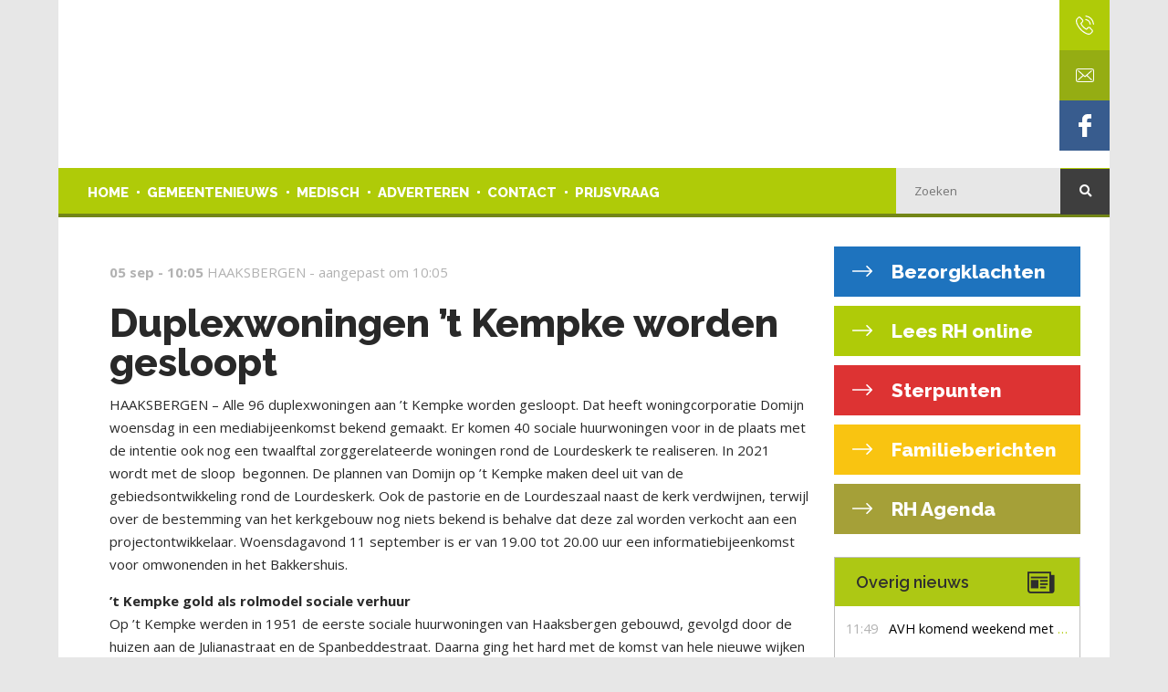

--- FILE ---
content_type: text/html; charset=UTF-8
request_url: https://www.rondhaaksbergen.nl/duplexwoningen-t-kempke-worden-gesloopt/
body_size: 15391
content:
<!DOCTYPE html>
<!--[if IE 6]>
<html id="ie6" lang="nl-NL">
<![endif]-->
<!--[if IE 7]>
<html id="ie7" lang="nl-NL">
<![endif]-->
<!--[if IE 8]>
<html id="ie8" lang="nl-NL">
<![endif]-->
<!--[if !(IE 6) | !(IE 7) | !(IE 8)  ]><!-->
<html lang="nl-NL">
<!--<![endif]-->

<head>
	<meta charset="UTF-8" />
	<meta name="viewport" content="width=device-width, initial-scale=1">
			
	
	<link rel="pingback" href="https://www.rondhaaksbergen.nl/xmlrpc.php" />

		<!--[if lt IE 9]>
	<script src="https://www.rondhaaksbergen.nl/wp-content/themes/MKTheme/js/html5.js" type="text/javascript"></script>
	<![endif]-->

	<script type="text/javascript">
		document.documentElement.className = 'js';
	</script>


	<link rel="stylesheet" href="https://use.fontawesome.com/releases/v5.1.0/css/all.css" integrity="sha384-lKuwvrZot6UHsBSfcMvOkWwlCMgc0TaWr+30HWe3a4ltaBwTZhyTEggF5tJv8tbt"
	    crossorigin="anonymous">

	<link rel="stylesheet" type="text/css" href="https://www.rondhaaksbergen.nl/wp-content/themes/MKtheme-child/js/swiper.min.css" />
	<!-- <script type="text/javascript" src="https://www.rondhaaksbergen.nl/wp-content/themes/MKtheme-child/js/swiper.min.js"></script>  -->

	<link rel="stylesheet" type="text/css" href="https://www.rondhaaksbergen.nl/wp-content/themes/MKtheme-child/js/owl.carousel.min.css" />
	<!-- <script type="text/javascript" src="https://www.rondhaaksbergen.nl/wp-content/themes/MKtheme-child/js/owl.carousel.min.js"></script>  -->

	<script>var et_site_url='https://www.rondhaaksbergen.nl';var et_post_id='6051';function et_core_page_resource_fallback(a,b){"undefined"===typeof b&&(b=a.sheet.cssRules&&0===a.sheet.cssRules.length);b&&(a.onerror=null,a.onload=null,a.href?a.href=et_site_url+"/?et_core_page_resource="+a.id+et_post_id:a.src&&(a.src=et_site_url+"/?et_core_page_resource="+a.id+et_post_id))}
</script><meta name='robots' content='index, follow, max-image-preview:large, max-snippet:-1, max-video-preview:-1' />
	<style>img:is([sizes="auto" i], [sizes^="auto," i]) { contain-intrinsic-size: 3000px 1500px }</style>
	
	<!-- This site is optimized with the Yoast SEO plugin v26.7 - https://yoast.com/wordpress/plugins/seo/ -->
	<title>Duplexwoningen ’t Kempke worden gesloopt - Rond Haaksbergen</title>
<link data-rocket-preload as="style" href="https://fonts.googleapis.com/css?family=Open%20Sans%3A400%2C700&#038;display=swap" rel="preload">
<link href="https://fonts.googleapis.com/css?family=Open%20Sans%3A400%2C700&#038;display=swap" media="print" onload="this.media=&#039;all&#039;" rel="stylesheet">
<noscript data-wpr-hosted-gf-parameters=""><link rel="stylesheet" href="https://fonts.googleapis.com/css?family=Open%20Sans%3A400%2C700&#038;display=swap"></noscript>
	<link rel="canonical" href="https://www.rondhaaksbergen.nl/duplexwoningen-t-kempke-worden-gesloopt/" />
	<meta property="og:locale" content="nl_NL" />
	<meta property="og:type" content="article" />
	<meta property="og:title" content="Duplexwoningen ’t Kempke worden gesloopt - Rond Haaksbergen" />
	<meta property="og:description" content="HAAKSBERGEN – Alle 96 duplexwoningen aan ’t Kempke worden gesloopt. Dat heeft woningcorporatie Domijn woensdag in een mediabijeenkomst bekend gemaakt. Er komen 40 sociale huurwoningen voor in de plaats met de intentie ook nog een twaalftal zorggerelateerde woningen rond de Lourdeskerk te realiseren. In 2021..." />
	<meta property="og:url" content="https://www.rondhaaksbergen.nl/duplexwoningen-t-kempke-worden-gesloopt/" />
	<meta property="og:site_name" content="Rond Haaksbergen" />
	<meta property="article:published_time" content="2019-09-05T08:05:37+00:00" />
	<meta property="og:image" content="https://www.rondhaaksbergen.nl/wp-content/uploads/2019/09/Kempke-300x195.jpg" />
	<meta name="author" content="René Bult" />
	<meta name="twitter:card" content="summary_large_image" />
	<meta name="twitter:label1" content="Geschreven door" />
	<meta name="twitter:data1" content="René Bult" />
	<meta name="twitter:label2" content="Geschatte leestijd" />
	<meta name="twitter:data2" content="2 minuten" />
	<script type="application/ld+json" class="yoast-schema-graph">{"@context":"https://schema.org","@graph":[{"@type":"Article","@id":"https://www.rondhaaksbergen.nl/duplexwoningen-t-kempke-worden-gesloopt/#article","isPartOf":{"@id":"https://www.rondhaaksbergen.nl/duplexwoningen-t-kempke-worden-gesloopt/"},"author":{"name":"René Bult","@id":"https://www.rondhaaksbergen.nl/#/schema/person/7e954883e0a2bea52cb8a5fae173fe5e"},"headline":"Duplexwoningen ’t Kempke worden gesloopt","datePublished":"2019-09-05T08:05:37+00:00","mainEntityOfPage":{"@id":"https://www.rondhaaksbergen.nl/duplexwoningen-t-kempke-worden-gesloopt/"},"wordCount":405,"commentCount":0,"image":{"@id":"https://www.rondhaaksbergen.nl/duplexwoningen-t-kempke-worden-gesloopt/#primaryimage"},"thumbnailUrl":"https://www.rondhaaksbergen.nl/wp-content/uploads/2019/09/Kempke-300x195.jpg","articleSection":["Actueel"],"inLanguage":"nl-NL","potentialAction":[{"@type":"CommentAction","name":"Comment","target":["https://www.rondhaaksbergen.nl/duplexwoningen-t-kempke-worden-gesloopt/#respond"]}]},{"@type":"WebPage","@id":"https://www.rondhaaksbergen.nl/duplexwoningen-t-kempke-worden-gesloopt/","url":"https://www.rondhaaksbergen.nl/duplexwoningen-t-kempke-worden-gesloopt/","name":"Duplexwoningen ’t Kempke worden gesloopt - Rond Haaksbergen","isPartOf":{"@id":"https://www.rondhaaksbergen.nl/#website"},"primaryImageOfPage":{"@id":"https://www.rondhaaksbergen.nl/duplexwoningen-t-kempke-worden-gesloopt/#primaryimage"},"image":{"@id":"https://www.rondhaaksbergen.nl/duplexwoningen-t-kempke-worden-gesloopt/#primaryimage"},"thumbnailUrl":"https://www.rondhaaksbergen.nl/wp-content/uploads/2019/09/Kempke-300x195.jpg","datePublished":"2019-09-05T08:05:37+00:00","author":{"@id":"https://www.rondhaaksbergen.nl/#/schema/person/7e954883e0a2bea52cb8a5fae173fe5e"},"breadcrumb":{"@id":"https://www.rondhaaksbergen.nl/duplexwoningen-t-kempke-worden-gesloopt/#breadcrumb"},"inLanguage":"nl-NL","potentialAction":[{"@type":"ReadAction","target":["https://www.rondhaaksbergen.nl/duplexwoningen-t-kempke-worden-gesloopt/"]}]},{"@type":"ImageObject","inLanguage":"nl-NL","@id":"https://www.rondhaaksbergen.nl/duplexwoningen-t-kempke-worden-gesloopt/#primaryimage","url":"https://www.rondhaaksbergen.nl/wp-content/uploads/2019/09/Kempke.jpg","contentUrl":"https://www.rondhaaksbergen.nl/wp-content/uploads/2019/09/Kempke.jpg","width":1024,"height":664},{"@type":"BreadcrumbList","@id":"https://www.rondhaaksbergen.nl/duplexwoningen-t-kempke-worden-gesloopt/#breadcrumb","itemListElement":[{"@type":"ListItem","position":1,"name":"Home","item":"https://www.rondhaaksbergen.nl/"},{"@type":"ListItem","position":2,"name":"Duplexwoningen ’t Kempke worden gesloopt"}]},{"@type":"WebSite","@id":"https://www.rondhaaksbergen.nl/#website","url":"https://www.rondhaaksbergen.nl/","name":"Rond Haaksbergen","description":"","potentialAction":[{"@type":"SearchAction","target":{"@type":"EntryPoint","urlTemplate":"https://www.rondhaaksbergen.nl/?s={search_term_string}"},"query-input":{"@type":"PropertyValueSpecification","valueRequired":true,"valueName":"search_term_string"}}],"inLanguage":"nl-NL"},{"@type":"Person","@id":"https://www.rondhaaksbergen.nl/#/schema/person/7e954883e0a2bea52cb8a5fae173fe5e","name":"René Bult","image":{"@type":"ImageObject","inLanguage":"nl-NL","@id":"https://www.rondhaaksbergen.nl/#/schema/person/image/","url":"https://secure.gravatar.com/avatar/931f8b7d973aabcdcc929101c4bf0a503f57b71c653d33a8dd2e1c697cf463c1?s=96&d=mm&r=g","contentUrl":"https://secure.gravatar.com/avatar/931f8b7d973aabcdcc929101c4bf0a503f57b71c653d33a8dd2e1c697cf463c1?s=96&d=mm&r=g","caption":"René Bult"}}]}</script>
	<!-- / Yoast SEO plugin. -->


<link rel='dns-prefetch' href='//secure.gravatar.com' />
<link rel='dns-prefetch' href='//stats.wp.com' />
<link rel='dns-prefetch' href='//fonts.googleapis.com' />
<link rel='dns-prefetch' href='//v0.wordpress.com' />
<link href='https://fonts.gstatic.com' crossorigin rel='preconnect' />
<link rel="alternate" type="application/rss+xml" title="Rond Haaksbergen &raquo; Duplexwoningen ’t Kempke worden gesloopt reacties feed" href="https://www.rondhaaksbergen.nl/duplexwoningen-t-kempke-worden-gesloopt/feed/" />
		<!-- This site uses the Google Analytics by ExactMetrics plugin v8.11.1 - Using Analytics tracking - https://www.exactmetrics.com/ -->
		<!-- Opmerking: ExactMetrics is momenteel niet geconfigureerd op deze site. De site eigenaar moet authenticeren met Google Analytics in de ExactMetrics instellingen scherm. -->
					<!-- No tracking code set -->
				<!-- / Google Analytics by ExactMetrics -->
		<!-- www.rondhaaksbergen.nl is managing ads with Advanced Ads 2.0.16 – https://wpadvancedads.com/ --><!--noptimize--><script id="rondh-ready">
			window.advanced_ads_ready=function(e,a){a=a||"complete";var d=function(e){return"interactive"===a?"loading"!==e:"complete"===e};d(document.readyState)?e():document.addEventListener("readystatechange",(function(a){d(a.target.readyState)&&e()}),{once:"interactive"===a})},window.advanced_ads_ready_queue=window.advanced_ads_ready_queue||[];		</script>
		<!--/noptimize--><link rel='stylesheet' id='wp-block-library-css' href='https://www.rondhaaksbergen.nl/wp-includes/css/dist/block-library/style.min.css?ver=6.8.1' type='text/css' media='all' />
<style id='classic-theme-styles-inline-css' type='text/css'>
/*! This file is auto-generated */
.wp-block-button__link{color:#fff;background-color:#32373c;border-radius:9999px;box-shadow:none;text-decoration:none;padding:calc(.667em + 2px) calc(1.333em + 2px);font-size:1.125em}.wp-block-file__button{background:#32373c;color:#fff;text-decoration:none}
</style>
<link rel='stylesheet' id='mediaelement-css' href='https://www.rondhaaksbergen.nl/wp-includes/js/mediaelement/mediaelementplayer-legacy.min.css?ver=4.2.17' type='text/css' media='all' />
<link rel='stylesheet' id='wp-mediaelement-css' href='https://www.rondhaaksbergen.nl/wp-includes/js/mediaelement/wp-mediaelement.min.css?ver=6.8.1' type='text/css' media='all' />
<style id='jetpack-sharing-buttons-style-inline-css' type='text/css'>
.jetpack-sharing-buttons__services-list{display:flex;flex-direction:row;flex-wrap:wrap;gap:0;list-style-type:none;margin:5px;padding:0}.jetpack-sharing-buttons__services-list.has-small-icon-size{font-size:12px}.jetpack-sharing-buttons__services-list.has-normal-icon-size{font-size:16px}.jetpack-sharing-buttons__services-list.has-large-icon-size{font-size:24px}.jetpack-sharing-buttons__services-list.has-huge-icon-size{font-size:36px}@media print{.jetpack-sharing-buttons__services-list{display:none!important}}.editor-styles-wrapper .wp-block-jetpack-sharing-buttons{gap:0;padding-inline-start:0}ul.jetpack-sharing-buttons__services-list.has-background{padding:1.25em 2.375em}
</style>
<link rel='stylesheet' id='view_editor_gutenberg_frontend_assets-css' href='https://www.rondhaaksbergen.nl/wp-content/plugins/wp-views/public/css/views-frontend.css?ver=3.6.21' type='text/css' media='all' />
<style id='view_editor_gutenberg_frontend_assets-inline-css' type='text/css'>
.wpv-sort-list-dropdown.wpv-sort-list-dropdown-style-default > span.wpv-sort-list,.wpv-sort-list-dropdown.wpv-sort-list-dropdown-style-default .wpv-sort-list-item {border-color: #cdcdcd;}.wpv-sort-list-dropdown.wpv-sort-list-dropdown-style-default .wpv-sort-list-item a {color: #444;background-color: #fff;}.wpv-sort-list-dropdown.wpv-sort-list-dropdown-style-default a:hover,.wpv-sort-list-dropdown.wpv-sort-list-dropdown-style-default a:focus {color: #000;background-color: #eee;}.wpv-sort-list-dropdown.wpv-sort-list-dropdown-style-default .wpv-sort-list-item.wpv-sort-list-current a {color: #000;background-color: #eee;}
.wpv-sort-list-dropdown.wpv-sort-list-dropdown-style-default > span.wpv-sort-list,.wpv-sort-list-dropdown.wpv-sort-list-dropdown-style-default .wpv-sort-list-item {border-color: #cdcdcd;}.wpv-sort-list-dropdown.wpv-sort-list-dropdown-style-default .wpv-sort-list-item a {color: #444;background-color: #fff;}.wpv-sort-list-dropdown.wpv-sort-list-dropdown-style-default a:hover,.wpv-sort-list-dropdown.wpv-sort-list-dropdown-style-default a:focus {color: #000;background-color: #eee;}.wpv-sort-list-dropdown.wpv-sort-list-dropdown-style-default .wpv-sort-list-item.wpv-sort-list-current a {color: #000;background-color: #eee;}.wpv-sort-list-dropdown.wpv-sort-list-dropdown-style-grey > span.wpv-sort-list,.wpv-sort-list-dropdown.wpv-sort-list-dropdown-style-grey .wpv-sort-list-item {border-color: #cdcdcd;}.wpv-sort-list-dropdown.wpv-sort-list-dropdown-style-grey .wpv-sort-list-item a {color: #444;background-color: #eeeeee;}.wpv-sort-list-dropdown.wpv-sort-list-dropdown-style-grey a:hover,.wpv-sort-list-dropdown.wpv-sort-list-dropdown-style-grey a:focus {color: #000;background-color: #e5e5e5;}.wpv-sort-list-dropdown.wpv-sort-list-dropdown-style-grey .wpv-sort-list-item.wpv-sort-list-current a {color: #000;background-color: #e5e5e5;}
.wpv-sort-list-dropdown.wpv-sort-list-dropdown-style-default > span.wpv-sort-list,.wpv-sort-list-dropdown.wpv-sort-list-dropdown-style-default .wpv-sort-list-item {border-color: #cdcdcd;}.wpv-sort-list-dropdown.wpv-sort-list-dropdown-style-default .wpv-sort-list-item a {color: #444;background-color: #fff;}.wpv-sort-list-dropdown.wpv-sort-list-dropdown-style-default a:hover,.wpv-sort-list-dropdown.wpv-sort-list-dropdown-style-default a:focus {color: #000;background-color: #eee;}.wpv-sort-list-dropdown.wpv-sort-list-dropdown-style-default .wpv-sort-list-item.wpv-sort-list-current a {color: #000;background-color: #eee;}.wpv-sort-list-dropdown.wpv-sort-list-dropdown-style-grey > span.wpv-sort-list,.wpv-sort-list-dropdown.wpv-sort-list-dropdown-style-grey .wpv-sort-list-item {border-color: #cdcdcd;}.wpv-sort-list-dropdown.wpv-sort-list-dropdown-style-grey .wpv-sort-list-item a {color: #444;background-color: #eeeeee;}.wpv-sort-list-dropdown.wpv-sort-list-dropdown-style-grey a:hover,.wpv-sort-list-dropdown.wpv-sort-list-dropdown-style-grey a:focus {color: #000;background-color: #e5e5e5;}.wpv-sort-list-dropdown.wpv-sort-list-dropdown-style-grey .wpv-sort-list-item.wpv-sort-list-current a {color: #000;background-color: #e5e5e5;}.wpv-sort-list-dropdown.wpv-sort-list-dropdown-style-blue > span.wpv-sort-list,.wpv-sort-list-dropdown.wpv-sort-list-dropdown-style-blue .wpv-sort-list-item {border-color: #0099cc;}.wpv-sort-list-dropdown.wpv-sort-list-dropdown-style-blue .wpv-sort-list-item a {color: #444;background-color: #cbddeb;}.wpv-sort-list-dropdown.wpv-sort-list-dropdown-style-blue a:hover,.wpv-sort-list-dropdown.wpv-sort-list-dropdown-style-blue a:focus {color: #000;background-color: #95bedd;}.wpv-sort-list-dropdown.wpv-sort-list-dropdown-style-blue .wpv-sort-list-item.wpv-sort-list-current a {color: #000;background-color: #95bedd;}
</style>
<style id='global-styles-inline-css' type='text/css'>
:root{--wp--preset--aspect-ratio--square: 1;--wp--preset--aspect-ratio--4-3: 4/3;--wp--preset--aspect-ratio--3-4: 3/4;--wp--preset--aspect-ratio--3-2: 3/2;--wp--preset--aspect-ratio--2-3: 2/3;--wp--preset--aspect-ratio--16-9: 16/9;--wp--preset--aspect-ratio--9-16: 9/16;--wp--preset--color--black: #000000;--wp--preset--color--cyan-bluish-gray: #abb8c3;--wp--preset--color--white: #ffffff;--wp--preset--color--pale-pink: #f78da7;--wp--preset--color--vivid-red: #cf2e2e;--wp--preset--color--luminous-vivid-orange: #ff6900;--wp--preset--color--luminous-vivid-amber: #fcb900;--wp--preset--color--light-green-cyan: #7bdcb5;--wp--preset--color--vivid-green-cyan: #00d084;--wp--preset--color--pale-cyan-blue: #8ed1fc;--wp--preset--color--vivid-cyan-blue: #0693e3;--wp--preset--color--vivid-purple: #9b51e0;--wp--preset--gradient--vivid-cyan-blue-to-vivid-purple: linear-gradient(135deg,rgba(6,147,227,1) 0%,rgb(155,81,224) 100%);--wp--preset--gradient--light-green-cyan-to-vivid-green-cyan: linear-gradient(135deg,rgb(122,220,180) 0%,rgb(0,208,130) 100%);--wp--preset--gradient--luminous-vivid-amber-to-luminous-vivid-orange: linear-gradient(135deg,rgba(252,185,0,1) 0%,rgba(255,105,0,1) 100%);--wp--preset--gradient--luminous-vivid-orange-to-vivid-red: linear-gradient(135deg,rgba(255,105,0,1) 0%,rgb(207,46,46) 100%);--wp--preset--gradient--very-light-gray-to-cyan-bluish-gray: linear-gradient(135deg,rgb(238,238,238) 0%,rgb(169,184,195) 100%);--wp--preset--gradient--cool-to-warm-spectrum: linear-gradient(135deg,rgb(74,234,220) 0%,rgb(151,120,209) 20%,rgb(207,42,186) 40%,rgb(238,44,130) 60%,rgb(251,105,98) 80%,rgb(254,248,76) 100%);--wp--preset--gradient--blush-light-purple: linear-gradient(135deg,rgb(255,206,236) 0%,rgb(152,150,240) 100%);--wp--preset--gradient--blush-bordeaux: linear-gradient(135deg,rgb(254,205,165) 0%,rgb(254,45,45) 50%,rgb(107,0,62) 100%);--wp--preset--gradient--luminous-dusk: linear-gradient(135deg,rgb(255,203,112) 0%,rgb(199,81,192) 50%,rgb(65,88,208) 100%);--wp--preset--gradient--pale-ocean: linear-gradient(135deg,rgb(255,245,203) 0%,rgb(182,227,212) 50%,rgb(51,167,181) 100%);--wp--preset--gradient--electric-grass: linear-gradient(135deg,rgb(202,248,128) 0%,rgb(113,206,126) 100%);--wp--preset--gradient--midnight: linear-gradient(135deg,rgb(2,3,129) 0%,rgb(40,116,252) 100%);--wp--preset--font-size--small: 13px;--wp--preset--font-size--medium: 20px;--wp--preset--font-size--large: 36px;--wp--preset--font-size--x-large: 42px;--wp--preset--spacing--20: 0.44rem;--wp--preset--spacing--30: 0.67rem;--wp--preset--spacing--40: 1rem;--wp--preset--spacing--50: 1.5rem;--wp--preset--spacing--60: 2.25rem;--wp--preset--spacing--70: 3.38rem;--wp--preset--spacing--80: 5.06rem;--wp--preset--shadow--natural: 6px 6px 9px rgba(0, 0, 0, 0.2);--wp--preset--shadow--deep: 12px 12px 50px rgba(0, 0, 0, 0.4);--wp--preset--shadow--sharp: 6px 6px 0px rgba(0, 0, 0, 0.2);--wp--preset--shadow--outlined: 6px 6px 0px -3px rgba(255, 255, 255, 1), 6px 6px rgba(0, 0, 0, 1);--wp--preset--shadow--crisp: 6px 6px 0px rgba(0, 0, 0, 1);}:where(.is-layout-flex){gap: 0.5em;}:where(.is-layout-grid){gap: 0.5em;}body .is-layout-flex{display: flex;}.is-layout-flex{flex-wrap: wrap;align-items: center;}.is-layout-flex > :is(*, div){margin: 0;}body .is-layout-grid{display: grid;}.is-layout-grid > :is(*, div){margin: 0;}:where(.wp-block-columns.is-layout-flex){gap: 2em;}:where(.wp-block-columns.is-layout-grid){gap: 2em;}:where(.wp-block-post-template.is-layout-flex){gap: 1.25em;}:where(.wp-block-post-template.is-layout-grid){gap: 1.25em;}.has-black-color{color: var(--wp--preset--color--black) !important;}.has-cyan-bluish-gray-color{color: var(--wp--preset--color--cyan-bluish-gray) !important;}.has-white-color{color: var(--wp--preset--color--white) !important;}.has-pale-pink-color{color: var(--wp--preset--color--pale-pink) !important;}.has-vivid-red-color{color: var(--wp--preset--color--vivid-red) !important;}.has-luminous-vivid-orange-color{color: var(--wp--preset--color--luminous-vivid-orange) !important;}.has-luminous-vivid-amber-color{color: var(--wp--preset--color--luminous-vivid-amber) !important;}.has-light-green-cyan-color{color: var(--wp--preset--color--light-green-cyan) !important;}.has-vivid-green-cyan-color{color: var(--wp--preset--color--vivid-green-cyan) !important;}.has-pale-cyan-blue-color{color: var(--wp--preset--color--pale-cyan-blue) !important;}.has-vivid-cyan-blue-color{color: var(--wp--preset--color--vivid-cyan-blue) !important;}.has-vivid-purple-color{color: var(--wp--preset--color--vivid-purple) !important;}.has-black-background-color{background-color: var(--wp--preset--color--black) !important;}.has-cyan-bluish-gray-background-color{background-color: var(--wp--preset--color--cyan-bluish-gray) !important;}.has-white-background-color{background-color: var(--wp--preset--color--white) !important;}.has-pale-pink-background-color{background-color: var(--wp--preset--color--pale-pink) !important;}.has-vivid-red-background-color{background-color: var(--wp--preset--color--vivid-red) !important;}.has-luminous-vivid-orange-background-color{background-color: var(--wp--preset--color--luminous-vivid-orange) !important;}.has-luminous-vivid-amber-background-color{background-color: var(--wp--preset--color--luminous-vivid-amber) !important;}.has-light-green-cyan-background-color{background-color: var(--wp--preset--color--light-green-cyan) !important;}.has-vivid-green-cyan-background-color{background-color: var(--wp--preset--color--vivid-green-cyan) !important;}.has-pale-cyan-blue-background-color{background-color: var(--wp--preset--color--pale-cyan-blue) !important;}.has-vivid-cyan-blue-background-color{background-color: var(--wp--preset--color--vivid-cyan-blue) !important;}.has-vivid-purple-background-color{background-color: var(--wp--preset--color--vivid-purple) !important;}.has-black-border-color{border-color: var(--wp--preset--color--black) !important;}.has-cyan-bluish-gray-border-color{border-color: var(--wp--preset--color--cyan-bluish-gray) !important;}.has-white-border-color{border-color: var(--wp--preset--color--white) !important;}.has-pale-pink-border-color{border-color: var(--wp--preset--color--pale-pink) !important;}.has-vivid-red-border-color{border-color: var(--wp--preset--color--vivid-red) !important;}.has-luminous-vivid-orange-border-color{border-color: var(--wp--preset--color--luminous-vivid-orange) !important;}.has-luminous-vivid-amber-border-color{border-color: var(--wp--preset--color--luminous-vivid-amber) !important;}.has-light-green-cyan-border-color{border-color: var(--wp--preset--color--light-green-cyan) !important;}.has-vivid-green-cyan-border-color{border-color: var(--wp--preset--color--vivid-green-cyan) !important;}.has-pale-cyan-blue-border-color{border-color: var(--wp--preset--color--pale-cyan-blue) !important;}.has-vivid-cyan-blue-border-color{border-color: var(--wp--preset--color--vivid-cyan-blue) !important;}.has-vivid-purple-border-color{border-color: var(--wp--preset--color--vivid-purple) !important;}.has-vivid-cyan-blue-to-vivid-purple-gradient-background{background: var(--wp--preset--gradient--vivid-cyan-blue-to-vivid-purple) !important;}.has-light-green-cyan-to-vivid-green-cyan-gradient-background{background: var(--wp--preset--gradient--light-green-cyan-to-vivid-green-cyan) !important;}.has-luminous-vivid-amber-to-luminous-vivid-orange-gradient-background{background: var(--wp--preset--gradient--luminous-vivid-amber-to-luminous-vivid-orange) !important;}.has-luminous-vivid-orange-to-vivid-red-gradient-background{background: var(--wp--preset--gradient--luminous-vivid-orange-to-vivid-red) !important;}.has-very-light-gray-to-cyan-bluish-gray-gradient-background{background: var(--wp--preset--gradient--very-light-gray-to-cyan-bluish-gray) !important;}.has-cool-to-warm-spectrum-gradient-background{background: var(--wp--preset--gradient--cool-to-warm-spectrum) !important;}.has-blush-light-purple-gradient-background{background: var(--wp--preset--gradient--blush-light-purple) !important;}.has-blush-bordeaux-gradient-background{background: var(--wp--preset--gradient--blush-bordeaux) !important;}.has-luminous-dusk-gradient-background{background: var(--wp--preset--gradient--luminous-dusk) !important;}.has-pale-ocean-gradient-background{background: var(--wp--preset--gradient--pale-ocean) !important;}.has-electric-grass-gradient-background{background: var(--wp--preset--gradient--electric-grass) !important;}.has-midnight-gradient-background{background: var(--wp--preset--gradient--midnight) !important;}.has-small-font-size{font-size: var(--wp--preset--font-size--small) !important;}.has-medium-font-size{font-size: var(--wp--preset--font-size--medium) !important;}.has-large-font-size{font-size: var(--wp--preset--font-size--large) !important;}.has-x-large-font-size{font-size: var(--wp--preset--font-size--x-large) !important;}
:where(.wp-block-post-template.is-layout-flex){gap: 1.25em;}:where(.wp-block-post-template.is-layout-grid){gap: 1.25em;}
:where(.wp-block-columns.is-layout-flex){gap: 2em;}:where(.wp-block-columns.is-layout-grid){gap: 2em;}
:root :where(.wp-block-pullquote){font-size: 1.5em;line-height: 1.6;}
</style>
<link rel='stylesheet' id='et_monarch-css-css' href='https://www.rondhaaksbergen.nl/wp-content/plugins/monarch/css/style.css?ver=1.4.14' type='text/css' media='all' />

<link rel='stylesheet' id='parent-styles-css' href='https://www.rondhaaksbergen.nl/wp-content/themes/MKTheme/style.css?ver=6.8.1' type='text/css' media='all' />
<link rel='stylesheet' id='theme-styles-css' href='https://www.rondhaaksbergen.nl/wp-content/themes/MKtheme-child/style.css?ver=6.8.1' type='text/css' media='all' />
<link rel='stylesheet' id='swiper-css' href='https://www.rondhaaksbergen.nl/wp-content/themes/MKTheme/extensions/swiper/swiper.min.css?ver=6.8.1' type='text/css' media='all' />
<link rel='stylesheet' id='owl-css' href='https://www.rondhaaksbergen.nl/wp-content/themes/MKTheme/extensions/owl/owl.carousel.min.css?ver=6.8.1' type='text/css' media='all' />
<link rel='stylesheet' id='fancybox-css' href='https://www.rondhaaksbergen.nl/wp-content/themes/MKTheme/extensions/fancybox/jquery.fancybox.min.css?ver=6.8.1' type='text/css' media='all' />
<link rel='stylesheet' id='fontawesome5-css' href='https://www.rondhaaksbergen.nl/wp-content/themes/MKTheme/extensions/fontawesome/v5-4/css/all.min.css?ver=6.8.1' type='text/css' media='all' />
<link rel='stylesheet' id='shiftnav-css' href='https://www.rondhaaksbergen.nl/wp-content/plugins/shiftnav-pro/pro/assets/css/shiftnav.min.css?ver=1.7.0.1' type='text/css' media='all' />
<link rel='stylesheet' id='ubermenu-css' href='https://www.rondhaaksbergen.nl/wp-content/plugins/ubermenu/pro/assets/css/ubermenu.min.css?ver=3.4.0.1' type='text/css' media='all' />
<script data-minify="1" type="text/javascript" src="https://www.rondhaaksbergen.nl/wp-content/cache/min/1/wp-content/plugins/wp-views/vendor/toolset/common-es/public/toolset-common-es-frontend.js?ver=1763453152" id="toolset-common-es-frontend-js"></script>
<script type="text/javascript" src="https://www.rondhaaksbergen.nl/wp-includes/js/jquery/jquery.min.js?ver=3.7.1" id="jquery-core-js"></script>
<script type="text/javascript" src="https://www.rondhaaksbergen.nl/wp-includes/js/jquery/jquery-migrate.min.js?ver=3.4.1" id="jquery-migrate-js"></script>
<script type="text/javascript" src="https://www.rondhaaksbergen.nl/wp-content/themes/MKtheme-child/js/jquery.mark.min.js?ver=6.8.1" id="mark-script-js"></script>
<script type="text/javascript" src="https://www.rondhaaksbergen.nl/wp-content/themes/MKtheme-child/js/shuffle.min.js?ver=6.8.1" id="shuffle-script-js"></script>
<script data-minify="1" type="text/javascript" src="https://www.rondhaaksbergen.nl/wp-content/cache/min/1/wp-content/themes/MKtheme-child/js/marquee.js?ver=1763453152" id="marquee-js"></script>
<script type="text/javascript" src="https://www.rondhaaksbergen.nl/wp-content/themes/MKTheme/extensions/swiper/swiper.min.js?ver=6.8.1" id="swiper-js"></script>
<script type="text/javascript" src="https://www.rondhaaksbergen.nl/wp-content/themes/MKTheme/extensions/owl/owl.carousel.min.js?ver=6.8.1" id="owl-js"></script>
<script type="text/javascript" src="https://www.rondhaaksbergen.nl/wp-content/themes/MKTheme/extensions/fancybox/jquery.fancybox.min.js?ver=6.8.1" id="fancybox-js"></script>
<script data-minify="1" type="text/javascript" src="https://www.rondhaaksbergen.nl/wp-content/cache/min/1/wp-content/themes/MKTheme/extensions/sticky/jquery.sticky.js?ver=1763453152" id="stickymenu-js"></script>
<script data-minify="1" type="text/javascript" src="https://www.rondhaaksbergen.nl/wp-content/cache/min/1/wp-content/themes/MKTheme/js/mk-script.js?ver=1763453152" id="mkscript-js"></script>
<script data-minify="1" type="text/javascript" src="https://www.rondhaaksbergen.nl/wp-content/cache/min/1/wp-content/themes/MKtheme-child/js/script.js?ver=1763453152" id="custum-script-js"></script>
<link rel="https://api.w.org/" href="https://www.rondhaaksbergen.nl/wp-json/" /><link rel="alternate" title="JSON" type="application/json" href="https://www.rondhaaksbergen.nl/wp-json/wp/v2/posts/6051" /><link rel="EditURI" type="application/rsd+xml" title="RSD" href="https://www.rondhaaksbergen.nl/xmlrpc.php?rsd" />
<meta name="generator" content="WordPress 6.8.1" />
<link rel='shortlink' href='https://wp.me/paF6hH-1zB' />
<link rel="alternate" title="oEmbed (JSON)" type="application/json+oembed" href="https://www.rondhaaksbergen.nl/wp-json/oembed/1.0/embed?url=https%3A%2F%2Fwww.rondhaaksbergen.nl%2Fduplexwoningen-t-kempke-worden-gesloopt%2F" />
<link rel="alternate" title="oEmbed (XML)" type="text/xml+oembed" href="https://www.rondhaaksbergen.nl/wp-json/oembed/1.0/embed?url=https%3A%2F%2Fwww.rondhaaksbergen.nl%2Fduplexwoningen-t-kempke-worden-gesloopt%2F&#038;format=xml" />

	<!-- ShiftNav CSS
	================================================================ -->
	<style type="text/css" id="shiftnav-dynamic-css">

	@media only screen and (min-width:980px){ #shiftnav-toggle-main, .shiftnav-toggle-mobile{ display:none; } .shiftnav-wrap { padding-top:0 !important; } }

/* Status: Loaded from Transient */

	</style>
	<!-- end ShiftNav CSS -->

	<style id="ubermenu-custom-generated-css">
/** Font Awesome 4 Compatibility **/
.fa{font-style:normal;font-variant:normal;font-weight:normal;font-family:FontAwesome;}

/** UberMenu Responsive Styles (Breakpoint Setting) **/
@media screen and (min-width: 768px){
  .ubermenu{ display:block !important; } .ubermenu-responsive .ubermenu-item.ubermenu-hide-desktop{ display:none !important; } .ubermenu-responsive.ubermenu-retractors-responsive .ubermenu-retractor-mobile{ display:none; }   /* Force current submenu always open but below others */ .ubermenu-force-current-submenu .ubermenu-item-level-0.ubermenu-current-menu-item > .ubermenu-submenu-drop, .ubermenu-force-current-submenu .ubermenu-item-level-0.ubermenu-current-menu-ancestor > .ubermenu-submenu-drop {     display: block!important;     opacity: 1!important;     visibility: visible!important;     margin: 0!important;     top: auto!important;     height: auto;     z-index:19; }   /* Invert Horizontal menu to make subs go up */ .ubermenu-invert.ubermenu-horizontal .ubermenu-item-level-0 > .ubermenu-submenu-drop{      top:auto;      bottom:100%; } .ubermenu-invert.ubermenu-horizontal.ubermenu-sub-indicators .ubermenu-item-level-0.ubermenu-has-submenu-drop > .ubermenu-target > .ubermenu-sub-indicator{ transform:rotate(180deg); } /* Make second level flyouts fly up */ .ubermenu-invert.ubermenu-horizontal .ubermenu-submenu .ubermenu-item.ubermenu-active > .ubermenu-submenu-type-flyout{     top:auto;     bottom:0; } /* Clip the submenus properly when inverted */ .ubermenu-invert.ubermenu-horizontal .ubermenu-item-level-0 > .ubermenu-submenu-drop{     clip: rect(-5000px,5000px,auto,-5000px); }    /* Invert Vertical menu to make subs go left */ .ubermenu-invert.ubermenu-vertical .ubermenu-item-level-0 > .ubermenu-submenu-drop{   right:100%;   left:auto; } .ubermenu-invert.ubermenu-vertical.ubermenu-sub-indicators .ubermenu-item-level-0.ubermenu-item-has-children > .ubermenu-target > .ubermenu-sub-indicator{   right:auto;   left:10px; transform:rotate(90deg); } .ubermenu-vertical.ubermenu-invert .ubermenu-item > .ubermenu-submenu-drop {   clip: rect(-5000px,5000px,5000px,-5000px); } /* Vertical Flyout > Flyout */ .ubermenu-vertical.ubermenu-invert.ubermenu-sub-indicators .ubermenu-has-submenu-drop > .ubermenu-target{   padding-left:25px; } .ubermenu-vertical.ubermenu-invert .ubermenu-item > .ubermenu-target > .ubermenu-sub-indicator {   right:auto;   left:10px;   transform:rotate(90deg); } .ubermenu-vertical.ubermenu-invert .ubermenu-item > .ubermenu-submenu-drop.ubermenu-submenu-type-flyout, .ubermenu-vertical.ubermenu-invert .ubermenu-submenu-type-flyout > .ubermenu-item > .ubermenu-submenu-drop {   right: 100%;   left: auto; }  .ubermenu-responsive-toggle{ display:none; }
}
@media screen and (max-width: 767px){
   .ubermenu-responsive-toggle, .ubermenu-sticky-toggle-wrapper { display: block; }  .ubermenu-responsive{ width:100%; max-height:500px; visibility:visible; overflow:visible;  -webkit-transition:max-height 1s ease-in; transition:max-height .3s ease-in; } .ubermenu-responsive.ubermenu-items-align-center{     text-align:left; } .ubermenu-responsive.ubermenu{ margin:0; } .ubermenu-responsive.ubermenu .ubermenu-nav{ display:block; }  .ubermenu-responsive.ubermenu-responsive-nocollapse, .ubermenu-repsonsive.ubermenu-no-transitions{ display:block; max-height:none; }  .ubermenu-responsive.ubermenu-responsive-collapse{ max-height:none; visibility:visible; overflow:visible; } .ubermenu-responsive.ubermenu-responsive-collapse{ max-height:0; overflow:hidden !important; visibility:hidden; } .ubermenu-responsive.ubermenu-in-transition, .ubermenu-responsive.ubermenu-in-transition .ubermenu-nav{ overflow:hidden !important; visibility:visible; } .ubermenu-responsive.ubermenu-responsive-collapse:not(.ubermenu-in-transition){ border-top-width:0; border-bottom-width:0; } .ubermenu-responsive.ubermenu-responsive-collapse .ubermenu-item .ubermenu-submenu{ display:none; }  .ubermenu-responsive .ubermenu-item-level-0{ width:50%; } .ubermenu-responsive.ubermenu-responsive-single-column .ubermenu-item-level-0{ float:none; clear:both; width:100%; } .ubermenu-responsive .ubermenu-item.ubermenu-item-level-0 > .ubermenu-target{ border:none; box-shadow:none; } .ubermenu-responsive .ubermenu-item.ubermenu-has-submenu-flyout{ position:static; } .ubermenu-responsive.ubermenu-sub-indicators .ubermenu-submenu-type-flyout .ubermenu-has-submenu-drop > .ubermenu-target > .ubermenu-sub-indicator{ transform:rotate(0); right:10px; left:auto; } .ubermenu-responsive .ubermenu-nav .ubermenu-item .ubermenu-submenu.ubermenu-submenu-drop{ width:100%; min-width:100%; max-width:100%; top:auto; left:0 !important; } .ubermenu-responsive.ubermenu-has-border .ubermenu-nav .ubermenu-item .ubermenu-submenu.ubermenu-submenu-drop{ left: -1px !important; /* For borders */ } .ubermenu-responsive .ubermenu-submenu.ubermenu-submenu-type-mega > .ubermenu-item.ubermenu-column{ min-height:0; border-left:none;  float:left; /* override left/center/right content alignment */ display:block; } .ubermenu-responsive .ubermenu-item.ubermenu-active > .ubermenu-submenu.ubermenu-submenu-type-mega{     max-height:none;     height:auto;/*prevent overflow scrolling since android is still finicky*/     overflow:visible; } .ubermenu-responsive.ubermenu-transition-slide .ubermenu-item.ubermenu-in-transition > .ubermenu-submenu-drop{ max-height:1000px; /* because of slide transition */ } .ubermenu .ubermenu-submenu-type-flyout .ubermenu-submenu-type-mega{ min-height:0; } .ubermenu.ubermenu-responsive .ubermenu-column, .ubermenu.ubermenu-responsive .ubermenu-column-auto{ min-width:50%; } .ubermenu.ubermenu-responsive .ubermenu-autoclear > .ubermenu-column{ clear:none; } .ubermenu.ubermenu-responsive .ubermenu-column:nth-of-type(2n+1){ clear:both; } .ubermenu.ubermenu-responsive .ubermenu-submenu-retractor-top:not(.ubermenu-submenu-retractor-top-2) .ubermenu-column:nth-of-type(2n+1){ clear:none; } .ubermenu.ubermenu-responsive .ubermenu-submenu-retractor-top:not(.ubermenu-submenu-retractor-top-2) .ubermenu-column:nth-of-type(2n+2){ clear:both; }  .ubermenu-responsive-single-column-subs .ubermenu-submenu .ubermenu-item { float: none; clear: both; width: 100%; min-width: 100%; }   .ubermenu.ubermenu-responsive .ubermenu-tabs, .ubermenu.ubermenu-responsive .ubermenu-tabs-group, .ubermenu.ubermenu-responsive .ubermenu-tab, .ubermenu.ubermenu-responsive .ubermenu-tab-content-panel{ /** TABS SHOULD BE 100%  ACCORDION */ width:100%; min-width:100%; max-width:100%; left:0; } .ubermenu.ubermenu-responsive .ubermenu-tabs, .ubermenu.ubermenu-responsive .ubermenu-tab-content-panel{ min-height:0 !important;/* Override Inline Style from JS */ } .ubermenu.ubermenu-responsive .ubermenu-tabs{ z-index:15; } .ubermenu.ubermenu-responsive .ubermenu-tab-content-panel{ z-index:20; } /* Tab Layering */ .ubermenu-responsive .ubermenu-tab{ position:relative; } .ubermenu-responsive .ubermenu-tab.ubermenu-active{ position:relative; z-index:20; } .ubermenu-responsive .ubermenu-tab > .ubermenu-target{ border-width:0 0 1px 0; } .ubermenu-responsive.ubermenu-sub-indicators .ubermenu-tabs > .ubermenu-tabs-group > .ubermenu-tab.ubermenu-has-submenu-drop > .ubermenu-target > .ubermenu-sub-indicator{ transform:rotate(0); right:10px; left:auto; }  .ubermenu-responsive .ubermenu-tabs > .ubermenu-tabs-group > .ubermenu-tab > .ubermenu-tab-content-panel{ top:auto; border-width:1px; } .ubermenu-responsive .ubermenu-tab-layout-bottom > .ubermenu-tabs-group{ /*position:relative;*/ }   .ubermenu-reponsive .ubermenu-item-level-0 > .ubermenu-submenu-type-stack{ /* Top Level Stack Columns */ position:relative; }  .ubermenu-responsive .ubermenu-submenu-type-stack .ubermenu-column, .ubermenu-responsive .ubermenu-submenu-type-stack .ubermenu-column-auto{ /* Stack Columns */ width:100%; max-width:100%; }   .ubermenu-responsive .ubermenu-item-mini{ /* Mini items */ min-width:0; width:auto; float:left; clear:none !important; } .ubermenu-responsive .ubermenu-item.ubermenu-item-mini > a.ubermenu-target{ padding-left:20px; padding-right:20px; }   .ubermenu-responsive .ubermenu-item.ubermenu-hide-mobile{ /* Hiding items */ display:none !important; }  .ubermenu-responsive.ubermenu-hide-bkgs .ubermenu-submenu.ubermenu-submenu-bkg-img{ /** Hide Background Images in Submenu */ background-image:none; } .ubermenu.ubermenu-responsive .ubermenu-item-level-0.ubermenu-item-mini{ min-width:0; width:auto; } .ubermenu-vertical .ubermenu-item.ubermenu-item-level-0{ width:100%; } .ubermenu-vertical.ubermenu-sub-indicators .ubermenu-item-level-0.ubermenu-item-has-children > .ubermenu-target > .ubermenu-sub-indicator{ right:10px; left:auto; transform:rotate(0); } .ubermenu-vertical .ubermenu-item.ubermenu-item-level-0.ubermenu-relative.ubermenu-active > .ubermenu-submenu-drop.ubermenu-submenu-align-vertical_parent_item{     top:auto; }   /* Tabs on Mobile with mouse (but not click) - leave space to hover off */ .ubermenu:not(.ubermenu-is-mobile):not(.ubermenu-submenu-indicator-closes) .ubermenu-submenu .ubermenu-tab[data-ubermenu-trigger="mouseover"] .ubermenu-tab-content-panel, .ubermenu:not(.ubermenu-is-mobile):not(.ubermenu-submenu-indicator-closes) .ubermenu-submenu .ubermenu-tab[data-ubermenu-trigger="hover_intent"] .ubermenu-tab-content-panel{     margin-left:6%; width:94%; min-width:94%; }  /* Sub indicator close visibility */ .ubermenu.ubermenu-submenu-indicator-closes .ubermenu-active > .ubermenu-target > .ubermenu-sub-indicator-close{ display:block; } .ubermenu.ubermenu-submenu-indicator-closes .ubermenu-active > .ubermenu-target > .ubermenu-sub-indicator{ display:none; }  .ubermenu-responsive-toggle{ display:block; }
}
@media screen and (max-width: 480px){
  .ubermenu.ubermenu-responsive .ubermenu-item-level-0{ width:100%; } .ubermenu.ubermenu-responsive .ubermenu-column, .ubermenu.ubermenu-responsive .ubermenu-column-auto{ min-width:100%; } 
}


/** UberMenu Custom Menu Styles (Customizer) **/
/* main */
 .ubermenu-main.ubermenu-transition-fade .ubermenu-item .ubermenu-submenu-drop { margin-top:0; }


/* Status: Loaded from Transient */

</style>	<style>img#wpstats{display:none}</style>
		<style type="text/css" id="et-social-custom-css">
				 
			</style><link rel="preload" href="https://www.rondhaaksbergen.nl/wp-content/plugins/monarch/core/admin/fonts/modules.ttf" as="font" crossorigin="anonymous"><link rel="shortcut icon" href="https://www.rondhaaksbergen.nl/wp-content/uploads/2018/11/favicon.png" /> <script> window.addEventListener("load",function(){ var c={script:false,link:false}; function ls(s) { if(!['script','link'].includes(s)||c[s]){return;}c[s]=true; var d=document,f=d.getElementsByTagName(s)[0],j=d.createElement(s); if(s==='script'){j.async=true;j.src='https://www.rondhaaksbergen.nl/wp-content/plugins/wp-views/vendor/toolset/blocks/public/js/frontend.js?v=1.6.17';}else{ j.rel='stylesheet';j.href='https://www.rondhaaksbergen.nl/wp-content/plugins/wp-views/vendor/toolset/blocks/public/css/style.css?v=1.6.17';} f.parentNode.insertBefore(j, f); }; function ex(){ls('script');ls('link')} window.addEventListener("scroll", ex, {once: true}); if (('IntersectionObserver' in window) && ('IntersectionObserverEntry' in window) && ('intersectionRatio' in window.IntersectionObserverEntry.prototype)) { var i = 0, fb = document.querySelectorAll("[class^='tb-']"), o = new IntersectionObserver(es => { es.forEach(e => { o.unobserve(e.target); if (e.intersectionRatio > 0) { ex();o.disconnect();}else{ i++;if(fb.length>i){o.observe(fb[i])}} }) }); if (fb.length) { o.observe(fb[i]) } } }) </script>
	<noscript>
		<link rel="stylesheet" href="https://www.rondhaaksbergen.nl/wp-content/plugins/wp-views/vendor/toolset/blocks/public/css/style.css">
	</noscript><link rel="amphtml" href="https://www.rondhaaksbergen.nl/duplexwoningen-t-kempke-worden-gesloopt/amp/">

<meta name="generator" content="WP Rocket 3.20.3" data-wpr-features="wpr_minify_js wpr_desktop" /></head>

<body class="wp-singular post-template-default single single-post postid-6051 single-format-standard wp-theme-MKTheme wp-child-theme-MKtheme-child et_monarch aa-prefix-rondh-">

	<div data-rocket-location-hash="9104ee0134c166774129fd2bbbffd4be" id="top-header">
		<div data-rocket-location-hash="4af40c531a2eeefb6a2d53e9a3990751" class="container clearfix">

		</div> <!-- .container -->
	</div> <!-- #top-header -->

	<header data-rocket-location-hash="63754839fdd0c5fcf389ea0a10e0de07" id="main-header">
		<div data-rocket-location-hash="bf99e612e8e0016d5bc3d1db1538005e" class="container clearfix et_menu_container">
			<div data-rocket-location-hash="411fb47450c5d1f34d5ba57d1ff69d4f" class="contactbar">
				<a target="_blank" href="tel:053 572 6589" class="tel"></a>
				<a target="_blank" href="mailto:postvoor@rondhaaksbergen.nl" class="email"></a>
				<a target="_blank" href="https://www.facebook.com/rondhaaksbergen.weekblad" class="facebook"></a>
			</div>
			<div data-rocket-location-hash="06106eae4b4e5249058982132f8750d8" class="mk_logo_container" style="background-image:url('')">
				<span class="mk_logo_helper"></span>
				<a href="https://www.rondhaaksbergen.nl/">
					<img src="https://www.rondhaaksbergen.nl/wp-content/uploads/2025/01/logorondhaaksbergen30jaarbig.jpg" alt="" class="mk_logo" />
				</a>
			</div>

			<div data-rocket-location-hash="63f2b38b38ded732a1e93a77c8ceef07" class="mk_navigation clearfix">
				
<!-- UberMenu [Configuration:main] [Theme Loc:] [Integration:api] -->
<a class="ubermenu-responsive-toggle ubermenu-responsive-toggle-main ubermenu-skin-none ubermenu-loc- ubermenu-responsive-toggle-content-align-center ubermenu-responsive-toggle-align-full " data-ubermenu-target="ubermenu-main-3"><i class="fas fa-bars"></i>Menu</a><nav id="ubermenu-main-3" class="ubermenu ubermenu-nojs ubermenu-main ubermenu-menu-3 ubermenu-responsive ubermenu-responsive-767 ubermenu-responsive-collapse ubermenu-horizontal ubermenu-transition-shift ubermenu-trigger-hover_intent ubermenu-skin-none  ubermenu-bar-align-left ubermenu-items-align-center ubermenu-bound ubermenu-disable-submenu-scroll ubermenu-sub-indicators ubermenu-retractors-responsive ubermenu-submenu-indicator-closes"><ul id="ubermenu-nav-main-3" class="ubermenu-nav"><li id="menu-item-71" class="ubermenu-item ubermenu-item-type-post_type ubermenu-item-object-page ubermenu-item-home ubermenu-item-71 ubermenu-item-level-0 ubermenu-column ubermenu-column-auto" ><a class="ubermenu-target ubermenu-item-layout-default ubermenu-item-layout-text_only" href="https://www.rondhaaksbergen.nl/" tabindex="0"><span class="ubermenu-target-title ubermenu-target-text">Home</span></a></li><li id="menu-item-24287" class="ubermenu-item ubermenu-item-type-custom ubermenu-item-object-custom ubermenu-item-24287 ubermenu-item-level-0 ubermenu-column ubermenu-column-auto" ><a class="ubermenu-target ubermenu-item-layout-default ubermenu-item-layout-text_only" href="https://www.haaksbergen.nl/Actueel/Gemeentenieuws.html" tabindex="0"><span class="ubermenu-target-title ubermenu-target-text">Gemeentenieuws</span></a></li><li id="menu-item-2878" class="ubermenu-item ubermenu-item-type-post_type ubermenu-item-object-page ubermenu-item-2878 ubermenu-item-level-0 ubermenu-column ubermenu-column-auto" ><a class="ubermenu-target ubermenu-item-layout-default ubermenu-item-layout-text_only" href="https://www.rondhaaksbergen.nl/medisch-weekenddienst/" tabindex="0"><span class="ubermenu-target-title ubermenu-target-text">Medisch</span></a></li><li id="menu-item-2632" class="ubermenu-item ubermenu-item-type-post_type ubermenu-item-object-page ubermenu-item-2632 ubermenu-item-level-0 ubermenu-column ubermenu-column-auto" ><a class="ubermenu-target ubermenu-item-layout-default ubermenu-item-layout-text_only" href="https://www.rondhaaksbergen.nl/adverteren-op-rondhaaksbergen-nl/" tabindex="0"><span class="ubermenu-target-title ubermenu-target-text">Adverteren</span></a></li><li id="menu-item-85" class="ubermenu-item ubermenu-item-type-post_type ubermenu-item-object-page ubermenu-item-85 ubermenu-item-level-0 ubermenu-column ubermenu-column-auto" ><a class="ubermenu-target ubermenu-item-layout-default ubermenu-item-layout-text_only" href="https://www.rondhaaksbergen.nl/contact/" tabindex="0"><span class="ubermenu-target-title ubermenu-target-text">Contact</span></a></li><li id="menu-item-15893" class="ubermenu-item ubermenu-item-type-custom ubermenu-item-object-custom ubermenu-item-15893 ubermenu-item-level-0 ubermenu-column ubermenu-column-auto" ><a class="ubermenu-target ubermenu-item-layout-default ubermenu-item-layout-text_only" href="/prijsvraag/" tabindex="0"><span class="ubermenu-target-title ubermenu-target-text">Prijsvraag</span></a></li></ul></nav>
<!-- End UberMenu -->
				<form role="search" method="get" id="searchform" class="searchform" action="https://www.rondhaaksbergen.nl/">
				<div>
					<input type="text" value="" placeholder="Zoeken" name="s" id="s"><button type="submit" id="searchsubmit"><i class="fas fa-search"></i></button>

				</div>
			</form></div>
			

		</div> <!-- .container -->
	</header> <!-- #main-header -->

		<div data-rocket-location-hash="541ca490158e7c7c25c3deedd2ccd3c8" id="mk-main-area">
			<div data-rocket-location-hash="16a9c0bafb8d4e857ad1d9cb97462965" class="container clearfix">
<div data-rocket-location-hash="54295fe4c1246c422e55ccf522ecb87c" id="main-content" class="vervolgpagina">
    <div class="rh_twothird">

        <div class="cover">
                                </div>

        
        <div class="content">
        <div class="details">
            <span class="time">05 sep - 10:05</span>
            <span class="location">Haaksbergen - </span>
            <span class="modified">aangepast om 10:05 </span>
        </div>

        <h1>Duplexwoningen ’t Kempke worden gesloopt</h1>

            <p><span style="font-weight: 400;">HAAKSBERGEN – Alle 96 duplexwoningen aan ’t Kempke worden gesloopt. Dat heeft woningcorporatie Domijn woensdag in een mediabijeenkomst bekend gemaakt. Er komen 40 sociale huurwoningen voor in de plaats met de intentie ook nog een twaalftal zorggerelateerde woningen rond de Lourdeskerk te realiseren. In 2021 wordt met de sloop  begonnen. De plannen van Domijn op ’t Kempke maken deel uit van de gebiedsontwikkeling rond de Lourdeskerk. Ook de pastorie en de Lourdeszaal naast de kerk verdwijnen, terwijl over de bestemming van het kerkgebouw nog niets bekend is behalve dat deze zal worden verkocht aan een projectontwikkelaar. Woensdagavond 11 september is er van 19.00 tot 20.00 uur een informatiebijeenkomst voor omwonenden in het Bakkershuis.</span></p>
<p><strong>’t Kempke gold als rolmodel sociale verhuur<br />
</strong><span style="font-weight: 400;">Op ’t Kempke werden in 1951 de eerste sociale huurwoningen van Haaksbergen gebouwd</span><span style="font-weight: 400;">, gevolgd door de huizen aan de Julianastraat en de Spanbeddestraat. Daarna ging het hard met de komst van hele nieuwe wijken als de Zienesch, De Pas, De Els, &#8217;t Wolferink en later de Hassinkbrink. Lucht &amp; Licht was in Haaksbergen decennialang verhuurder van betaalbare huurwoningen en later ook aanbieder van koopwoningen, appartementen en seniorenappartementen. </span></p>
<p><a href="https://www.rondhaaksbergen.nl/wp-content/uploads/2019/09/Kempke.jpg"><img fetchpriority="high" decoding="async" class="wp-image-6053 alignright" src="https://www.rondhaaksbergen.nl/wp-content/uploads/2019/09/Kempke-300x195.jpg" alt="" width="610" height="396" srcset="https://www.rondhaaksbergen.nl/wp-content/uploads/2019/09/Kempke-300x195.jpg 300w, https://www.rondhaaksbergen.nl/wp-content/uploads/2019/09/Kempke-768x498.jpg 768w, https://www.rondhaaksbergen.nl/wp-content/uploads/2019/09/Kempke.jpg 1024w, https://www.rondhaaksbergen.nl/wp-content/uploads/2019/09/Kempke-600x389.jpg 600w, https://www.rondhaaksbergen.nl/wp-content/uploads/2019/09/Kempke-800x519.jpg 800w" sizes="(max-width: 610px) 100vw, 610px" /></a></p>
<p><span style="font-weight: 400;">In 2007 ging Lucht &amp; Licht op in woningcorporatie Domijn, waarmee langzaam maar zeker ook de vertrouwde zekerheden voor inwoners van Haaksbergen verdwenen. Vandaag de dag is het veel woningzoekende Haaksbergenaren in de huursector een doorn in het oog dat het aanbod in de sociale huursector op basis van gelijkwaardigheid voor iedere belangstellende toegankelijk is; inwoner van Haaksbergen of niet. Ingezetenen krijgen geen voorrang meer bij aanmelding voor een huurwoning van Domijn. Dat beleid wordt mede als reden van de verpaupering van het dorp aangedragen. Haaksbergenaren zeggen met lede ogen aan te zien hoe hun vertrouwde, sociale leefomgeving afbrokkelt, terwijl de overheid noaberschap predikt in een tijd waarin ouderen langer op zichzelf moeten blijven wonen.</span>Voor de  verhuur van aanvankelijk voor senioren gebouwde wooncomplexen is in die lijn de minimale leeftijd voor huurders losgelaten en steken dezelfde ergernissen de kop op. Ouderen vinden tegenwoordig bijvoorbeeld lege wietzakjes in gemeenschappelijke fietsenstallingen en geven aan dat hun gevoel van veiligheid daarmee wordt aangetast.</p>
<p><strong>Wel voorrang<br />
</strong><span style="font-weight: 400;">Huurders die straks niet terug willen naar de nieuwbouw van ’t Kempke of dat niet kunnen wegens een onverhoopte huurverhoging, waarvan de huurprijs overigens onder de huurtoeslag- grens blijft, krijgen of in Haaksbergen of anders  in Enschede en omgeving wel voorrang. </span></p>
<p>&nbsp;</p>
<p>Foto:  ’t Kempke uit de oude doos. Hier werden in 1951 de eerste sociale huurwoningen van Haaksbergen gebouwd.</p>
<div class="et_social_inline et_social_mobile_on et_social_inline_bottom">
				<div class="et_social_networks et_social_autowidth et_social_flip et_social_rounded et_social_left et_social_no_animation et_social_withcounts et_social_withnetworknames et_social_outer_dark">
					
					<ul class="et_social_icons_container"><li class="et_social_facebook">
									<a href="http://www.facebook.com/sharer.php?u=https%3A%2F%2Fwww.rondhaaksbergen.nl%2Fduplexwoningen-t-kempke-worden-gesloopt%2F&#038;t=Duplexwoningen%20%E2%80%99t%20Kempke%20worden%20gesloopt" class="et_social_share et_social_display_count" rel="nofollow" data-social_name="facebook" data-post_id="6051" data-social_type="share" data-location="inline" data-min_count="1">
										<i class="et_social_icon et_social_icon_facebook"></i><div class="et_social_network_label"><div class="et_social_networkname">Facebook</div></div><span class="et_social_overlay"></span>
									</a>
								</li><li class="et_social_twitter">
									<a href="http://twitter.com/share?text=Duplexwoningen%20%E2%80%99t%20Kempke%20worden%20gesloopt&#038;url=https%3A%2F%2Fwww.rondhaaksbergen.nl%2Fduplexwoningen-t-kempke-worden-gesloopt%2F" class="et_social_share et_social_display_count" rel="nofollow" data-social_name="twitter" data-post_id="6051" data-social_type="share" data-location="inline" data-min_count="1">
										<i class="et_social_icon et_social_icon_twitter"></i><div class="et_social_network_label"><div class="et_social_networkname">Twitter</div></div><span class="et_social_overlay"></span>
									</a>
								</li></ul>
				</div>
			</div>
        </div>

        </div>


<div class="sidebar">

    <!-- ADS -->
    

    <div class="hotbuttons">
            <a class="knop" style="background-color: #1e73be;" href="https://www.rondhaaksbergen.nl/klachten/">
            Bezorgklachten        </a>
            <a class="knop" style="background-color: #afcb08;" href="https://issuu.com/rondhaaksbergen">
            Lees RH online        </a>
            <a class="knop" style="background-color: #dd3333;" href="https://www.rondhaaksbergen.nl/sterpunten/">
            Sterpunten        </a>
            <a class="knop" style="background-color: #f9c411;" href="https://www.rondhaaksbergen.nl/familie-berichten/">
            Familieberichten        </a>
            <a class="knop" style="background-color: #a5a038;" href="https://www.rondhaaksbergen.nl/rh-agenda/">
            RH Agenda        </a>
    </div>    
   
    
    


<div class="othernews">

    <div class="toptitle">Overig nieuws</div>

    <div class="news">

        
        
        <a href="https://www.rondhaaksbergen.nl/avh-komend-weekend-met-10-atleten-naar-het-nk-atletiek-indoor/" class="post">

            <span class="time">

                11:49</span></span><span class="title">AVH komend weekend met 10 atleten naar het NK Atletiek Indoor</span>

        </a>



        
        
        
        <a href="https://www.rondhaaksbergen.nl/een-gezonder-gewicht-wat-zou-dat-voor-jou-betekenen-kom-naar-het-theatercollege-voor-alle-inwoners-van-haaksbergen/" class="post">

            <span class="time">

                12:30</span></span><span class="title">Een gezonder gewicht; wat zou dat voor jou betekenen? Kom naar het theatercollege voor  alle inwoners van Haaksbergen</span>

        </a>



        
        
        
        <a href="https://www.rondhaaksbergen.nl/help-mee-in-de-strijd-tegen-zwerfvuil-in-haaksbergen/" class="post">

            <span class="time">

                13:41</span></span><span class="title">Help mee in de strijd tegen zwerfvuil in Haaksbergen</span>

        </a>



        
        
        
        <a href="https://www.rondhaaksbergen.nl/advertorial-concert-rebellious-rose/" class="post">

            <span class="time">

                13:33</span></span><span class="title">(Advertorial) Concert Rebellious Rose</span>

        </a>



        
        
        
        <a href="https://www.rondhaaksbergen.nl/starke-verhalen-in-rekken-wintermiddag-met-streektaal-erfgoed-en-meer/" class="post">

            <span class="time">

                10:28</span></span><span class="title">‘Starke verhalen’ in Rekken: wintermiddag met streektaal, erfgoed en meer</span>

        </a>



        
        
        
        <a href="https://www.rondhaaksbergen.nl/politie-berichten-haaksbergen-week-02/" class="post">

            <span class="time">

                15:13</span></span><span class="title">Politie Berichten Haaksbergen week 02</span>

        </a>



        
        
        
        <a href="https://www.rondhaaksbergen.nl/iedereen-welkom-bij-sfeervolle-evensong/" class="post">

            <span class="time">

                14:35</span></span><span class="title">Iedereen welkom bij sfeervolle Evensong</span>

        </a>



        
        
        
    </div>

</div>
    


    
    <!--            -->



   

</div>
</div> <!-- #main-content -->

</div><!-- #mk-main-area .container -->
</div> <!-- #mk-main-area -->
<footer data-rocket-location-hash="c1a77abf25533c89a583ee7820cbbebb" id="main-footer">
	<div data-rocket-location-hash="638f592c5d67f15e585d3289d429667e" class="container clearfix">

			<div data-rocket-location-hash="b6030e0ac105e00a1eb9dfbbe1581dc2" class="logo"><img  src="https://www.rondhaaksbergen.nl/wp-content/uploads/2025/01/logorondhaaksbergen30jaarbig.jpg"></div>

		<p>Vragen of opmerkingen? Stuur een mail naar <a href="mailto:postvoor@rondhaaksbergen.nl" target="_blank" rel="noopener">postvoor@rondhaaksbergen.nl</a></p>
	</div>

</footer> <!-- #main-footer -->



<script type="speculationrules">
{"prefetch":[{"source":"document","where":{"and":[{"href_matches":"\/*"},{"not":{"href_matches":["\/wp-*.php","\/wp-admin\/*","\/wp-content\/uploads\/*","\/wp-content\/*","\/wp-content\/plugins\/*","\/wp-content\/themes\/MKtheme-child\/*","\/wp-content\/themes\/MKTheme\/*","\/*\\?(.+)"]}},{"not":{"selector_matches":"a[rel~=\"nofollow\"]"}},{"not":{"selector_matches":".no-prefetch, .no-prefetch a"}}]},"eagerness":"conservative"}]}
</script>

	<!-- ShiftNav Main Toggle -->
		<div id="shiftnav-toggle-main" class="shiftnav-toggle-main-align-center shiftnav-toggle-style-full_bar shiftnav-togglebar-gap-auto shiftnav-toggle-edge-right shiftnav-toggle-icon-x"   ><button id="shiftnav-toggle-main-button" class="shiftnav-toggle shiftnav-toggle-shiftnav-main shiftnav-toggle-burger" tabindex="1" data-shiftnav-target="shiftnav-main" aria-label="Toggle Menu"><i class="fa fa-bars"></i></button>	<div data-rocket-location-hash="425b8a8684e66984de62433f2476b311" class="shiftnav-main-toggle-content shiftnav-toggle-main-block"><a data-shiftnav-target="shiftnav-main" class="shiftnav-toggle shiftnav-name"><img src="https://www.rondhaaksbergen.nl/wp-content/uploads/2018/11/Logo-RH2018-95mm-br..png"/></a></div></div>	
	<!-- /#shiftnav-toggle-main -->

	


	<!-- ShiftNav #shiftnav-main -->
	<div data-rocket-location-hash="da87beac9593fca8b0f0963fd04e2270" class="shiftnav shiftnav-nojs shiftnav-shiftnav-main shiftnav-right-edge shiftnav-skin-none shiftnav-transition-standard" id="shiftnav-main" data-shiftnav-id="shiftnav-main">
		<div data-rocket-location-hash="8b5fcb2206c5028a07be29b3fcb6e9a9" class="shiftnav-inner">

		
			<div data-rocket-location-hash="ade85968a0819d807724cc2fa78a2204" class="shiftnav-menu-image shiftnav-menu-image-padded" id="shiftnav-menu-image-shiftnav-main">
		<a href="/">												</a>	</div>
	<nav class="shiftnav-nav"><ul id="menu-hoofdmenu" class="shiftnav-menu shiftnav-targets-default shiftnav-targets-text-default shiftnav-targets-icon-default"><li class="menu-item menu-item-type-post_type menu-item-object-page menu-item-home menu-item-71 shiftnav-depth-0"><a class="shiftnav-target"  href="https://www.rondhaaksbergen.nl/">Home</a></li><li class="menu-item menu-item-type-custom menu-item-object-custom menu-item-24287 shiftnav-depth-0"><a class="shiftnav-target"  href="https://www.haaksbergen.nl/Actueel/Gemeentenieuws.html">Gemeentenieuws</a></li><li class="menu-item menu-item-type-post_type menu-item-object-page menu-item-2878 shiftnav-depth-0"><a class="shiftnav-target"  href="https://www.rondhaaksbergen.nl/medisch-weekenddienst/">Medisch</a></li><li class="menu-item menu-item-type-post_type menu-item-object-page menu-item-2632 shiftnav-depth-0"><a class="shiftnav-target"  href="https://www.rondhaaksbergen.nl/adverteren-op-rondhaaksbergen-nl/">Adverteren</a></li><li class="menu-item menu-item-type-post_type menu-item-object-page menu-item-85 shiftnav-depth-0"><a class="shiftnav-target"  href="https://www.rondhaaksbergen.nl/contact/">Contact</a></li><li class="menu-item menu-item-type-custom menu-item-object-custom menu-item-15893 shiftnav-depth-0"><a class="shiftnav-target"  href="/prijsvraag/">Prijsvraag</a></li></ul></nav><div data-rocket-location-hash="3bba0e75fc46e1a13f2f281052ada221" id="mk-info">
<a href="tel:053 572 6589"><span id="mk-info-phone"><i class="fas fa-phone fa-flip-horizontal"></i>053 572 6589</span></a>
<a href="mailto:postvoor@rondhaaksbergen.nl"><span id="mk-info-email">postvoor@rondhaaksbergen.nl</span></a>
</div>
		<button class="shiftnav-sr-close shiftnav-sr-only shiftnav-sr-only-focusable">
			&times; Close Panel		</button>

		</div><!-- /.shiftnav-inner -->
	</div><!-- /.shiftnav #shiftnav-main -->


	    <!-- Google tag (gtag.js) -->
    <script async src="https://www.googletagmanager.com/gtag/js?id=G-RPY4R1NFFS"></script>
    <script>
      window.dataLayer = window.dataLayer || [];
      function gtag(){dataLayer.push(arguments);}
      gtag('js', new Date());
      gtag('config', 'G-RPY4R1NFFS');
    </script>
    
<script type="text/javascript" src="https://www.rondhaaksbergen.nl/wp-content/plugins/monarch/js/idle-timer.min.js?ver=1.4.14" id="et_monarch-idle-js"></script>
<script type="text/javascript" id="et_monarch-custom-js-js-extra">
/* <![CDATA[ */
var monarchSettings = {"ajaxurl":"https:\/\/www.rondhaaksbergen.nl\/wp-admin\/admin-ajax.php","pageurl":"https:\/\/www.rondhaaksbergen.nl\/duplexwoningen-t-kempke-worden-gesloopt\/","stats_nonce":"ab742fb8c1","share_counts":"1750b8e779","follow_counts":"427d65a43f","total_counts":"0c9180699e","media_single":"ef880ad6fd","media_total":"8eef6455af","generate_all_window_nonce":"381dae80a0","no_img_message":"No images available for sharing on this page"};
/* ]]> */
</script>
<script data-minify="1" type="text/javascript" src="https://www.rondhaaksbergen.nl/wp-content/cache/min/1/wp-content/plugins/monarch/js/custom.js?ver=1763453152" id="et_monarch-custom-js-js"></script>
<script data-minify="1" type="text/javascript" src="https://www.rondhaaksbergen.nl/wp-content/cache/min/1/wp-content/plugins/advanced-ads/admin/assets/js/advertisement.js?ver=1763453152" id="advanced-ads-find-adblocker-js"></script>
<script data-minify="1" type="text/javascript" src="https://www.rondhaaksbergen.nl/wp-content/cache/min/1/wp-content/plugins/monarch/core/admin/js/common.js?ver=1763453152" id="et-core-common-js"></script>
<script type="text/javascript" id="ubermenu-js-extra">
/* <![CDATA[ */
var ubermenu_data = {"remove_conflicts":"on","reposition_on_load":"off","intent_delay":"300","intent_interval":"100","intent_threshold":"7","scrollto_offset":"50","scrollto_duration":"1000","responsive_breakpoint":"767","accessible":"on","retractor_display_strategy":"responsive","touch_off_close":"on","submenu_indicator_close_mobile":"on","collapse_after_scroll":"on","v":"3.4.0.1","configurations":["main"],"ajax_url":"https:\/\/www.rondhaaksbergen.nl\/wp-admin\/admin-ajax.php","plugin_url":"https:\/\/www.rondhaaksbergen.nl\/wp-content\/plugins\/ubermenu\/","disable_mobile":"off","prefix_boost":"","aria_role_navigation":"off","aria_expanded":"off","aria_hidden":"off","aria_controls":"","aria_responsive_toggle":"off","theme_locations":{"shiftnav":"ShiftNav [Main]"}};
/* ]]> */
</script>
<script type="text/javascript" src="https://www.rondhaaksbergen.nl/wp-content/plugins/ubermenu/assets/js/ubermenu.min.js?ver=3.4.0.1" id="ubermenu-js"></script>
<script type="text/javascript" id="shiftnav-js-extra">
/* <![CDATA[ */
var shiftnav_data = {"shift_body":"off","shift_body_wrapper":"","lock_body":"on","lock_body_x":"off","open_current":"off","collapse_accordions":"off","scroll_panel":"on","breakpoint":"980","v":"1.7.0.1","pro":"1","touch_off_close":"on","scroll_offset":"100","disable_transforms":"off","close_on_target_click":"off","scroll_top_boundary":"50","process_uber_segments":"on"};
/* ]]> */
</script>
<script type="text/javascript" src="https://www.rondhaaksbergen.nl/wp-content/plugins/shiftnav-pro/assets/js/shiftnav.min.js?ver=1.7.0.1" id="shiftnav-js"></script>
<script type="text/javascript" id="jetpack-stats-js-before">
/* <![CDATA[ */
_stq = window._stq || [];
_stq.push([ "view", {"v":"ext","blog":"157558969","post":"6051","tz":"1","srv":"www.rondhaaksbergen.nl","j":"1:15.4"} ]);
_stq.push([ "clickTrackerInit", "157558969", "6051" ]);
/* ]]> */
</script>
<script type="text/javascript" src="https://stats.wp.com/e-202604.js" id="jetpack-stats-js" defer="defer" data-wp-strategy="defer"></script>
<!--noptimize--><script>!function(){window.advanced_ads_ready_queue=window.advanced_ads_ready_queue||[],advanced_ads_ready_queue.push=window.advanced_ads_ready;for(var d=0,a=advanced_ads_ready_queue.length;d<a;d++)advanced_ads_ready(advanced_ads_ready_queue[d])}();</script><!--/noptimize--><script>var rocket_beacon_data = {"ajax_url":"https:\/\/www.rondhaaksbergen.nl\/wp-admin\/admin-ajax.php","nonce":"72c79e7e89","url":"https:\/\/www.rondhaaksbergen.nl\/duplexwoningen-t-kempke-worden-gesloopt","is_mobile":false,"width_threshold":1600,"height_threshold":700,"delay":500,"debug":null,"status":{"atf":true,"lrc":true,"preconnect_external_domain":true},"elements":"img, video, picture, p, main, div, li, svg, section, header, span","lrc_threshold":1800,"preconnect_external_domain_elements":["link","script","iframe"],"preconnect_external_domain_exclusions":["static.cloudflareinsights.com","rel=\"profile\"","rel=\"preconnect\"","rel=\"dns-prefetch\"","rel=\"icon\""]}</script><script data-name="wpr-wpr-beacon" src='https://www.rondhaaksbergen.nl/wp-content/plugins/wp-rocket/assets/js/wpr-beacon.min.js' async></script></body>

</html>
<!-- This website is like a Rocket, isn't it? Performance optimized by WP Rocket. Learn more: https://wp-rocket.me - Debug: cached@1768928461 -->